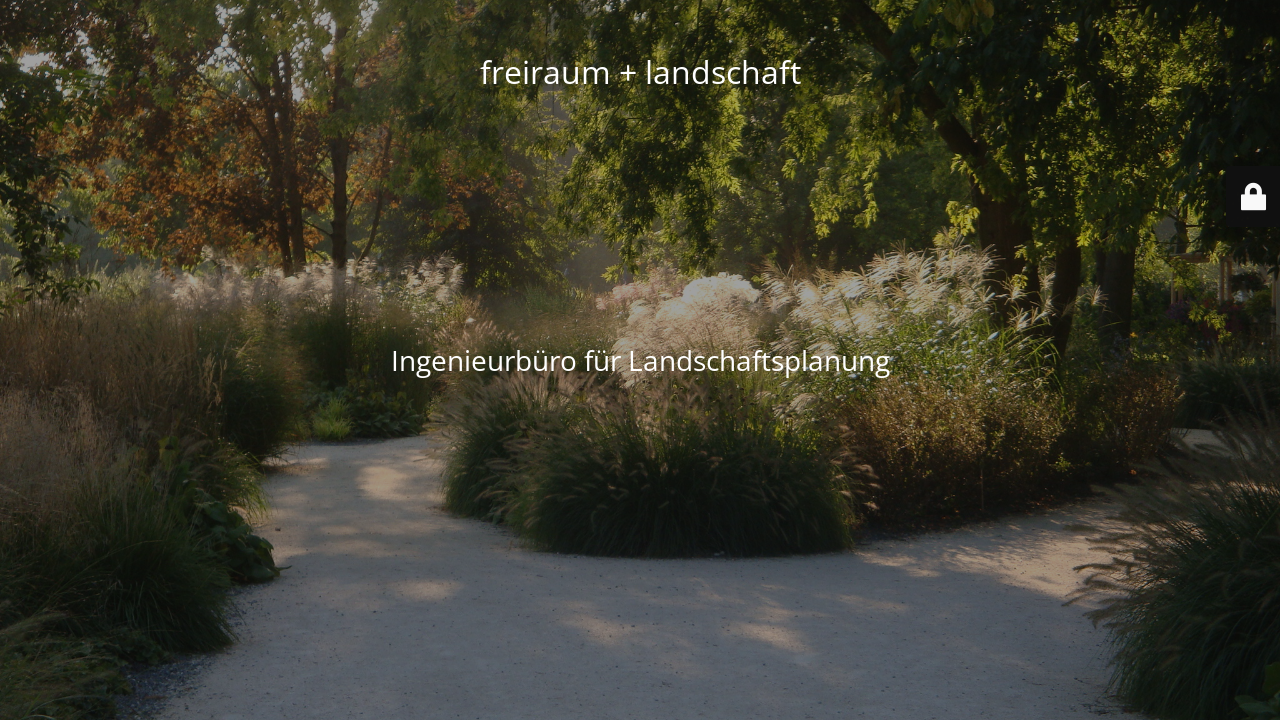

--- FILE ---
content_type: text/html; charset=UTF-8
request_url: http://www.freiraum-stoeckl.com/portfolio_page/garten-mit-schwimmteich/
body_size: 1978
content:
<!DOCTYPE html>
<html lang="de">
<head>
	<meta charset="UTF-8" />
	<title>freiraum + landschaft |  | Garten mit Schwimmteich</title>		<meta name="viewport" content="width=device-width, maximum-scale=1, initial-scale=1, minimum-scale=1">
	<meta name="description" content="Ingenieurbüro für Landschaftsplanung"/>
	<meta http-equiv="X-UA-Compatible" content="" />
	<meta property="og:site_name" content="freiraum + landschaft - Ingenieurbüro für Landschaftsplanung"/>
	<meta property="og:title" content="freiraum + landschaft"/>
	<meta property="og:type" content="Maintenance"/>
	<meta property="og:url" content="http://www.freiraum-stoeckl.com"/>
	<meta property="og:description" content="Ingenieurbüro für Landschaftsplanung"/>
		<link rel="profile" href="http://gmpg.org/xfn/11" />
	<link rel="pingback" href="http://www.freiraum-stoeckl.com/xmlrpc.php" />
	<link rel='stylesheet' id='mtnc-style-css' href='http://www.freiraum-stoeckl.com/wp-content/plugins/maintenance/load/css/style.css?ver=1768292060' type='text/css' media='all' />
<link rel='stylesheet' id='mtnc-fonts-css' href='http://www.freiraum-stoeckl.com/wp-content/plugins/maintenance/load/css/fonts.css?ver=1768292060' type='text/css' media='all' />
<style type="text/css">body {background-color: #111111}.preloader {background-color: #111111}body {font-family: Open Sans; }.site-title, .preloader i, .login-form, .login-form a.lost-pass, .btn-open-login-form, .site-content, .user-content-wrapper, .user-content, footer, .maintenance a{color: #ffffff;} a.close-user-content, #mailchimp-box form input[type="submit"], .login-form input#submit.button  {border-color:#ffffff} input[type="submit"]:hover{background-color:#ffffff} input:-webkit-autofill, input:-webkit-autofill:focus{-webkit-text-fill-color:#ffffff} body &gt; .login-form-container{background-color:#111111}.btn-open-login-form{background-color:#111111}input:-webkit-autofill, input:-webkit-autofill:focus{-webkit-box-shadow:0 0 0 50px #111111 inset}input[type='submit']:hover{color:#111111} #custom-subscribe #submit-subscribe:before{background-color:#111111} </style>    
    <!--[if IE]><script type="text/javascript" src="http://www.freiraum-stoeckl.com/wp-content/plugins/maintenance/load/js/jquery.backstretch.min.js"></script><![endif]--><link rel="stylesheet" href="https://fonts.bunny.net/css?family=Open%20Sans:300,300italic,regular,italic,600,600italic,700,700italic,800,800italic:300"><style type="text/css">
img.wp-smiley,
img.emoji {
	display: inline !important;
	border: none !important;
	box-shadow: none !important;
	height: 1em !important;
	width: 1em !important;
	margin: 0 0.07em !important;
	vertical-align: -0.1em !important;
	background: none !important;
	padding: 0 !important;
}
</style>
	</head>

<body class="maintenance ">

<div class="main-container">
	<div class="preloader"><i class="fi-widget" aria-hidden="true"></i></div>	<div id="wrapper">
		<div class="center logotype">
			<header>
				<div class="logo-box istext" rel="home"><h1 class="site-title">freiraum + landschaft</h1></div>			</header>
		</div>
		<div id="content" class="site-content">
			<div class="center">
                <div class="description" style="font-weight:300;font-style:normal"><h3>Ingenieurbüro für Landschaftsplanung</h3></div>			</div>
		</div>
	</div> <!-- end wrapper -->
	<footer>
		<div class="center">
					</div>
	</footer>
					<picture class="bg-img">
						<img class="skip-lazy" src="http://www.freiraum-stoeckl.com/wp-content/uploads/2026/01/wartungshomepage.jpg">
		</picture>
	</div>

	<div class="login-form-container">
		<input type="hidden" id="mtnc_login_check" name="mtnc_login_check" value="9b93e833d9" /><input type="hidden" name="_wp_http_referer" value="/portfolio_page/garten-mit-schwimmteich/" /><form id="login-form" class="login-form" method="post"><label>Benutzeranmeldung</label><span class="login-error"></span><span class="licon user-icon"><input type="text" name="log" id="log" value="" size="20" class="input username" placeholder="Benutzername" /></span><span class="picon pass-icon"><input type="password" name="pwd" id="login_password" value="" size="20" class="input password" placeholder="Passwort" /></span><a class="lost-pass" href="http://www.freiraum-stoeckl.com/wp-login.php?action=lostpassword">Passwort zurücksetzen</a><input type="submit" class="button" name="submit" id="submit" value="Anmelden" /><input type="hidden" name="is_custom_login" value="1" /><input type="hidden" id="mtnc_login_check" name="mtnc_login_check" value="9b93e833d9" /><input type="hidden" name="_wp_http_referer" value="/portfolio_page/garten-mit-schwimmteich/" /></form>		    <div id="btn-open-login-form" class="btn-open-login-form">
        <i class="fi-lock"></i>

    </div>
    <div id="btn-sound" class="btn-open-login-form sound">
        <i id="value_botton" class="fa fa-volume-off" aria-hidden="true"></i>
    </div>
    	</div>
<script type='text/javascript' src='http://www.freiraum-stoeckl.com/wp-includes/js/jquery/jquery.min.js?ver=3.6.4' id='jquery-core-js'></script>
<script type='text/javascript' src='http://www.freiraum-stoeckl.com/wp-includes/js/jquery/jquery-migrate.min.js?ver=3.4.0' id='jquery-migrate-js'></script>
<script type='text/javascript' id='_frontend-js-extra'>
/* <![CDATA[ */
var mtnc_front_options = {"body_bg":"http:\/\/www.freiraum-stoeckl.com\/wp-content\/uploads\/2026\/01\/wartungshomepage.jpg","gallery_array":[],"blur_intensity":"5","font_link":["Open Sans:300,300italic,regular,italic,600,600italic,700,700italic,800,800italic:300"]};
/* ]]> */
</script>
<script type='text/javascript' src='http://www.freiraum-stoeckl.com/wp-content/plugins/maintenance/load/js/jquery.frontend.js?ver=1768292060' id='_frontend-js'></script>

<!-- ngg_resource_manager_marker --><!-- ngg_resource_manager_marker --></body>
</html>
